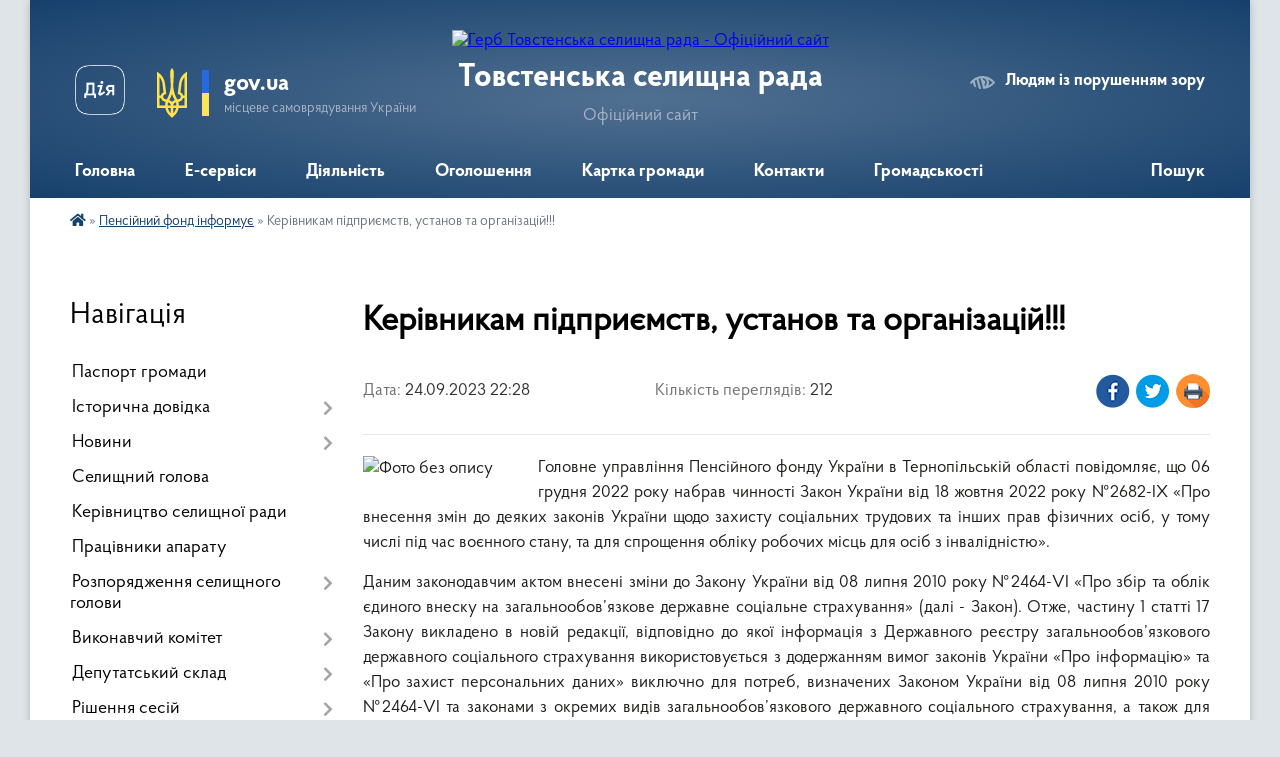

--- FILE ---
content_type: text/html; charset=UTF-8
request_url: https://tovstenska-gromada.gov.ua/news/1695584312/
body_size: 15612
content:
<!DOCTYPE html>
<html lang="uk">
<head>
	<!--[if IE]><meta http-equiv="X-UA-Compatible" content="IE=edge"><![endif]-->
	<meta charset="utf-8">
	<meta name="viewport" content="width=device-width, initial-scale=1">
	<!--[if IE]><script>
		document.createElement('header');
		document.createElement('nav');
		document.createElement('main');
		document.createElement('section');
		document.createElement('article');
		document.createElement('aside');
		document.createElement('footer');
		document.createElement('figure');
		document.createElement('figcaption');
	</script><![endif]-->
	<title>Керівникам підприємств, установ та організацій!!! | Товстенська селищна рада Офіційний сайт</title>
	<meta name="description" content="Головне управління Пенсійного фонду України в Тернопільській області повідомляє, що 06 грудня 2022 року набрав чинності Закон України від 18 жовтня 2022 року №2682-ІХ &amp;laquo;Про внесення змін до деяких законів України щодо захисту соціальни">
	<meta name="keywords" content="Керівникам, підприємств,, установ, та, організацій!!!, |, Товстенська, селищна, рада, Офіційний, сайт">

	
		<meta property="og:image" content="https://rada.info/upload/users_files/02045722/8a17639538ec059fa512be3954334927.png">
	<meta property="og:image:width" content="572">
	<meta property="og:image:height" content="300">
			<meta property="og:title" content="Керівникам підприємств, установ та організацій!!!">
			<meta property="og:description" content="Головне управління Пенсійного фонду України в Тернопільській області повідомляє, що 06 грудня 2022 року набрав чинності Закон України від 18 жовтня 2022 року №2682-ІХ &amp;laquo;Про внесення змін до деяких законів України щодо захисту соціальних трудових та інших прав фізичних осіб, у тому числі під час воєнного стану, та для спрощення обліку робочих місць для осіб з інвалідністю&amp;raquo;.">
			<meta property="og:type" content="article">
	<meta property="og:url" content="https://tovstenska-gromada.gov.ua/news/1695584312/">
		
		<link rel="apple-touch-icon" sizes="57x57" href="https://gromada.org.ua/apple-icon-57x57.png">
	<link rel="apple-touch-icon" sizes="60x60" href="https://gromada.org.ua/apple-icon-60x60.png">
	<link rel="apple-touch-icon" sizes="72x72" href="https://gromada.org.ua/apple-icon-72x72.png">
	<link rel="apple-touch-icon" sizes="76x76" href="https://gromada.org.ua/apple-icon-76x76.png">
	<link rel="apple-touch-icon" sizes="114x114" href="https://gromada.org.ua/apple-icon-114x114.png">
	<link rel="apple-touch-icon" sizes="120x120" href="https://gromada.org.ua/apple-icon-120x120.png">
	<link rel="apple-touch-icon" sizes="144x144" href="https://gromada.org.ua/apple-icon-144x144.png">
	<link rel="apple-touch-icon" sizes="152x152" href="https://gromada.org.ua/apple-icon-152x152.png">
	<link rel="apple-touch-icon" sizes="180x180" href="https://gromada.org.ua/apple-icon-180x180.png">
	<link rel="icon" type="image/png" sizes="192x192"  href="https://gromada.org.ua/android-icon-192x192.png">
	<link rel="icon" type="image/png" sizes="32x32" href="https://gromada.org.ua/favicon-32x32.png">
	<link rel="icon" type="image/png" sizes="96x96" href="https://gromada.org.ua/favicon-96x96.png">
	<link rel="icon" type="image/png" sizes="16x16" href="https://gromada.org.ua/favicon-16x16.png">
	<link rel="manifest" href="https://gromada.org.ua/manifest.json">
	<meta name="msapplication-TileColor" content="#ffffff">
	<meta name="msapplication-TileImage" content="https://gromada.org.ua/ms-icon-144x144.png">
	<meta name="theme-color" content="#ffffff">
	
	
		<meta name="robots" content="">
	
    <link rel="preload" href="https://cdnjs.cloudflare.com/ajax/libs/font-awesome/5.9.0/css/all.min.css" as="style">
	<link rel="stylesheet" href="https://cdnjs.cloudflare.com/ajax/libs/font-awesome/5.9.0/css/all.min.css" integrity="sha512-q3eWabyZPc1XTCmF+8/LuE1ozpg5xxn7iO89yfSOd5/oKvyqLngoNGsx8jq92Y8eXJ/IRxQbEC+FGSYxtk2oiw==" crossorigin="anonymous" referrerpolicy="no-referrer" />

    <link rel="preload" href="//gromada.org.ua/themes/km2/css/styles_vip.css?v=3.34" as="style">
	<link rel="stylesheet" href="//gromada.org.ua/themes/km2/css/styles_vip.css?v=3.34">
	<link rel="stylesheet" href="//gromada.org.ua/themes/km2/css/33465/theme_vip.css?v=1769428524">
	
		<!--[if lt IE 9]>
	<script src="https://oss.maxcdn.com/html5shiv/3.7.2/html5shiv.min.js"></script>
	<script src="https://oss.maxcdn.com/respond/1.4.2/respond.min.js"></script>
	<![endif]-->
	<!--[if gte IE 9]>
	<style type="text/css">
		.gradient { filter: none; }
	</style>
	<![endif]-->

</head>
<body class="">

	<a href="#top_menu" class="skip-link link" aria-label="Перейти до головного меню (Alt+1)" accesskey="1">Перейти до головного меню (Alt+1)</a>
	<a href="#left_menu" class="skip-link link" aria-label="Перейти до бічного меню (Alt+2)" accesskey="2">Перейти до бічного меню (Alt+2)</a>
    <a href="#main_content" class="skip-link link" aria-label="Перейти до головного вмісту (Alt+3)" accesskey="3">Перейти до текстового вмісту (Alt+3)</a>




	
	<div class="wrap">
		
		<header>
			<div class="header_wrap">
				<div class="logo">
					<a href="https://tovstenska-gromada.gov.ua/" id="logo" class="form_2">
						<img src="https://rada.info/upload/users_files/02045722/gerb/zAC_EAU1.png" alt="Герб Товстенська селищна рада - Офіційний сайт">
					</a>
				</div>
				<div class="title">
					<div class="slogan_1">Товстенська селищна рада</div>
					<div class="slogan_2">Офіційний сайт</div>
				</div>
				<div class="gov_ua_block">
					<a class="diia" href="https://diia.gov.ua/" target="_blank" rel="nofollow" title="Державні послуги онлайн"><img src="//gromada.org.ua/themes/km2/img/diia.png" alt="Логотип Diia"></a>
					<img src="//gromada.org.ua/themes/km2/img/gerb.svg" class="gerb" alt="Герб України">
					<span class="devider"></span>
					<div class="title">
						<b>gov.ua</b>
						<span>місцеве самоврядування України</span>
					</div>
				</div>
								<div class="alt_link">
					<a href="#" rel="nofollow" title="Режим високої контастності" onclick="return set_special('dd31db305df12aa88ed0234f550825fa31a932d5');">Людям із порушенням зору</a>
				</div>
								
				<section class="top_nav">
					<nav class="main_menu" id="top_menu">
						<ul>
														<li class="">
								<a href="https://tovstenska-gromada.gov.ua/main/"><span>Головна</span></a>
																							</li>
														<li class=" has-sub">
								<a href="https://tovstenska-gromada.gov.ua/eservisi-08-17-40-21-08-2023/"><span>E-сервіси</span></a>
																<button onclick="return show_next_level(this);" aria-label="Показати підменю"></button>
																								<ul>
																		<li>
										<a href="https://tovstenska-gromada.gov.ua/gromadskij-bjudzhet-08-21-05-21-08-2023/">Громадський бюджет</a>
																													</li>
																		<li>
										<a href="https://tovstenska-gromada.gov.ua/ekonsultaciya-12-03-05-04-10-2023/">Е-консультації</a>
																													</li>
																										</ul>
															</li>
														<li class=" has-sub">
								<a href="https://tovstenska-gromada.gov.ua/diyalnist-22-10-56-05-01-2022/"><span>Діяльність</span></a>
																<button onclick="return show_next_level(this);" aria-label="Показати підменю"></button>
																								<ul>
																		<li>
										<a href="https://tovstenska-gromada.gov.ua/ochischennya-vladi-22-12-59-05-01-2022/">Очищення влади</a>
																													</li>
																		<li>
										<a href="https://tovstenska-gromada.gov.ua/antikorupcijna-diyalnist-12-58-30-01-05-2023/">Антикорупційна діяльність</a>
																													</li>
																		<li>
										<a href="https://tovstenska-gromada.gov.ua/elektronnij-dokumentoobig-22-55-02-03-10-2024/">Електронний документообіг</a>
																													</li>
																		<li>
										<a href="https://tovstenska-gromada.gov.ua/socialnij-zahist-12-58-50-01-05-2023/">Соціальний захист</a>
																													</li>
																		<li>
										<a href="https://tovstenska-gromada.gov.ua/protidiya-torgivli-ljudmi-15-17-55-25-07-2023/">Протидія торгівлі людьми</a>
																													</li>
																		<li>
										<a href="https://tovstenska-gromada.gov.ua/osvita-17-45-39-07-06-2023/">Гуманітарна галузь</a>
																													</li>
																		<li>
										<a href="https://tovstenska-gromada.gov.ua/protidiya-domashnomu-nasilstvu-12-10-17-18-05-2023/">Протидія домашньому насильству</a>
																													</li>
																		<li>
										<a href="https://tovstenska-gromada.gov.ua/evrointegraciya-12-49-13-22-09-2023/">Євроінтеграція</a>
																													</li>
																		<li class="has-sub">
										<a href="https://tovstenska-gromada.gov.ua/ohorona-zdorovya-14-13-21-01-02-2024/">Охорона здоров'я</a>
																				<button onclick="return show_next_level(this);" aria-label="Показати підменю"></button>
																														<ul>
																						<li>
												<a href="https://tovstenska-gromada.gov.ua/dostupni-liki-14-33-49-01-02-2024/">«Доступні ліки»</a>
											</li>
																																</ul>
																			</li>
																		<li class="has-sub">
										<a href="https://tovstenska-gromada.gov.ua/selischni-programi-11-30-27-30-12-2024/">Селищні програми</a>
																				<button onclick="return show_next_level(this);" aria-label="Показати підменю"></button>
																														<ul>
																						<li>
												<a href="https://tovstenska-gromada.gov.ua/programa-informatizacii-na-2025-2027-roki-11-32-14-30-12-2024/">Програма інформатизації на 2025 - 2027 роки</a>
											</li>
																																</ul>
																			</li>
																										</ul>
															</li>
														<li class="">
								<a href="https://tovstenska-gromada.gov.ua/ogoloshennya-19-06-40-20-07-2018/"><span>Оголошення</span></a>
																							</li>
														<li class="">
								<a href="https://tovstenska-gromada.gov.ua/structure/"><span>Картка громади</span></a>
																							</li>
														<li class="">
								<a href="https://tovstenska-gromada.gov.ua/feedback/"><span>Контакти</span></a>
																							</li>
														<li class=" has-sub">
								<a href="https://tovstenska-gromada.gov.ua/more_news/"><span>Громадськості</span></a>
																<button onclick="return show_next_level(this);" aria-label="Показати підменю"></button>
																								<ul>
																		<li class="has-sub">
										<a href="https://tovstenska-gromada.gov.ua/zvernennya-gromadyan-12-16-45-01-05-2023/">Звернення громадян</a>
																				<button onclick="return show_next_level(this);" aria-label="Показати підменю"></button>
																														<ul>
																						<li>
												<a href="https://tovstenska-gromada.gov.ua/grafiki-prijomu-gromadyan-12-38-31-01-05-2023/">Графіки прийому громадян керівництвом селищної ради</a>
											</li>
																						<li>
												<a href="https://tovstenska-gromada.gov.ua/grafiki-prijomu-gromadyan-starostami-14-25-19-01-05-2023/">Графіки прийому громадян старостами</a>
											</li>
																						<li>
												<a href="https://tovstenska-gromada.gov.ua/ grafik-provedennya-viiznih-dniv-14-31-21-01-05-2023/">Графік проведення виїзних днів</a>
											</li>
																						<li>
												<a href="https://tovstenska-gromada.gov.ua/zvernennya-gromadyan-12-42-46-23-02-2024/">Звіт про роботу</a>
											</li>
																						<li>
												<a href="https://tovstenska-gromada.gov.ua/grafik-provedennya-telefonnih-garyachih-linij-14-20-43-27-02-2025/">Графік проведення телефонних "гарячих" ліній</a>
											</li>
																																</ul>
																			</li>
																		<li>
										<a href="https://tovstenska-gromada.gov.ua/dostup-do-publichnoi-informacii-12-20-35-01-05-2023/">Доступ до публічної інформації</a>
																													</li>
																		<li>
										<a href="https://tovstenska-gromada.gov.ua/informaciya-dlya-vpo-14-12-48-03-05-2023/">Інформація для ВПО</a>
																													</li>
																		<li>
										<a href="https://tovstenska-gromada.gov.ua/vijskovosluzhbovcyam-22-00-47-06-06-2023/">Військовослужбовцям</a>
																													</li>
																		<li>
										<a href="https://tovstenska-gromada.gov.ua/programa-vidnovidim-dopomoga-u-vidbudovi-poshkodzhenih-budivel-16-40-42-20-10-2023/">Програма «ВідновиДІМ»</a>
																													</li>
																										</ul>
															</li>
																				</ul>
					</nav>
					&nbsp;
					<button class="menu-button" id="open-button"><i class="fas fa-bars"></i> Меню сайту</button>
					<a href="https://tovstenska-gromada.gov.ua/search/" rel="nofollow" class="search_button">Пошук</a>
				</section>
				
			</div>
		</header>
				
		<section class="bread_crumbs">
		<div xmlns:v="http://rdf.data-vocabulary.org/#"><a href="https://tovstenska-gromada.gov.ua/" title="Головна сторінка"><i class="fas fa-home"></i></a> &raquo; <a href="https://tovstenska-gromada.gov.ua/pensijnij-fond-informue-11-59-14-05-04-2023/" aria-current="page">Пенсійний фонд інформує</a>  &raquo; <span>Керівникам підприємств, установ та організацій!!!</span></div>
	</section>
	
	<section class="center_block">
		<div class="row">
			<div class="grid-25 fr">
				<aside>
				
									
										<div class="sidebar_title">Навігація</div>
										
					<nav class="sidebar_menu" id="left_menu">
						<ul>
														<li class="">
								<a href="https://tovstenska-gromada.gov.ua/pasport-gromadi-11-44-45-20-08-2018/"><span>Паспорт громади</span></a>
																							</li>
														<li class=" has-sub">
								<a href="https://tovstenska-gromada.gov.ua/istorichna-dovidka-11-45-17-20-08-2018/"><span>Історична довідка</span></a>
																<button onclick="return show_next_level(this);" aria-label="Показати підменю"></button>
																								<ul>
																		<li class="">
										<a href="https://tovstenska-gromada.gov.ua/golovchinci-11-50-54-20-08-2018/"><span>Головчинці</span></a>
																													</li>
																		<li class="">
										<a href="https://tovstenska-gromada.gov.ua/korolivka-11-52-56-20-08-2018/"><span>Королівка</span></a>
																													</li>
																		<li class="">
										<a href="https://tovstenska-gromada.gov.ua/tovste-12-01-24-20-08-2018/"><span>Товсте</span></a>
																													</li>
																										</ul>
															</li>
														<li class=" has-sub">
								<a href="javascript:;"><span>Новини</span></a>
																<button onclick="return show_next_level(this);" aria-label="Показати підменю"></button>
																								<ul>
																		<li class="">
										<a href="https://tovstenska-gromada.gov.ua/video-novini-14-28-57-10-10-2024/"><span>ВІДЕОНОВИНИ</span></a>
																													</li>
																		<li class=" has-sub">
										<a href="https://tovstenska-gromada.gov.ua/inshi-novini-18-50-38-31-12-2024/"><span>Інші новини</span></a>
																				<button onclick="return show_next_level(this);" aria-label="Показати підменю"></button>
																														<ul>
																						<li><a href="https://tovstenska-gromada.gov.ua/ukraina-chekae-na-vstupnikiv-z-timchasovo-okupovanih-teritorij-10-57-59-15-07-2025/"><span>Україна чекає на вступників з тимчасово окупованих територій</span></a></li>
																																</ul>
																			</li>
																										</ul>
															</li>
														<li class="">
								<a href="https://tovstenska-gromada.gov.ua/golova-17-42-04-17-07-2018/"><span>Селищний голова</span></a>
																							</li>
														<li class="">
								<a href="https://tovstenska-gromada.gov.ua/rishennya-vikonavchogo-komitetu-2022-11-37-41-08-02-2022/"><span>Керівництво селищної ради</span></a>
																							</li>
														<li class="">
								<a href="https://tovstenska-gromada.gov.ua/pracivniki-aparatu-17-58-55-17-07-2018/"><span>Працівники апарату</span></a>
																							</li>
														<li class=" has-sub">
								<a href="https://tovstenska-gromada.gov.ua/docs/"><span>Розпорядження селищного голови</span></a>
																<button onclick="return show_next_level(this);" aria-label="Показати підменю"></button>
																								<ul>
																		<li class="">
										<a href="https://tovstenska-gromada.gov.ua/2023-14-58-49-31-08-2023/"><span>2023 рік</span></a>
																													</li>
																		<li class="">
										<a href="https://tovstenska-gromada.gov.ua/2024-rik-09-45-17-06-06-2024/"><span>2024 рік</span></a>
																													</li>
																		<li class="">
										<a href="https://tovstenska-gromada.gov.ua/2025-rik-11-56-21-01-01-2025/"><span>2025 рік</span></a>
																													</li>
																		<li class="">
										<a href="https://tovstenska-gromada.gov.ua/2026-rik-08-33-30-19-01-2026/"><span>2026 рік</span></a>
																													</li>
																										</ul>
															</li>
														<li class=" has-sub">
								<a href="https://tovstenska-gromada.gov.ua/vikonavchij-komitet-17-48-44-17-07-2018/"><span>Виконавчий комітет</span></a>
																<button onclick="return show_next_level(this);" aria-label="Показати підменю"></button>
																								<ul>
																		<li class=" has-sub">
										<a href="https://tovstenska-gromada.gov.ua/rishennya-vikonkomu-09-21-57-02-05-2023/"><span>Рішення виконкому</span></a>
																				<button onclick="return show_next_level(this);" aria-label="Показати підменю"></button>
																														<ul>
																						<li><a href="https://tovstenska-gromada.gov.ua/2022-09-23-18-02-05-2023/"><span>2022 рік</span></a></li>
																						<li><a href="https://tovstenska-gromada.gov.ua/2023-10-54-28-02-05-2023/"><span>2023 рік</span></a></li>
																						<li><a href="https://tovstenska-gromada.gov.ua/2024-14-55-29-05-06-2024/"><span>2024 рік</span></a></li>
																						<li><a href="https://tovstenska-gromada.gov.ua/2025-rik-14-34-10-02-06-2025/"><span>2025 рік</span></a></li>
																																</ul>
																			</li>
																										</ul>
															</li>
														<li class=" has-sub">
								<a href="https://tovstenska-gromada.gov.ua/deputatskij-sklad-10-36-04-18-07-2018/"><span>Депутатський склад</span></a>
																<button onclick="return show_next_level(this);" aria-label="Показати підменю"></button>
																								<ul>
																		<li class="">
										<a href="https://tovstenska-gromada.gov.ua/deputatskij-sklad-8-sklikannya-14-26-59-12-03-2021/"><span>Депутатський склад 8 скликання</span></a>
																													</li>
																		<li class="">
										<a href="https://tovstenska-gromada.gov.ua/deputatskij-sklad-7-sklikannya-14-29-14-12-03-2021/"><span>Депутатський склад 7 скликання</span></a>
																													</li>
																										</ul>
															</li>
														<li class=" has-sub">
								<a href="https://tovstenska-gromada.gov.ua/rishennya-sesij-8-sklikannya-09-58-27-22-03-2021/"><span>Рішення сесій</span></a>
																<button onclick="return show_next_level(this);" aria-label="Показати підменю"></button>
																								<ul>
																		<li class="">
										<a href="https://tovstenska-gromada.gov.ua/pereĭmenuvannya-10-56-21-18-06-2025/"><span>Про перейменування вулиць</span></a>
																													</li>
																		<li class="">
										<a href="https://tovstenska-gromada.gov.ua/rishennya-1-sesii-8-sklikannya-17122020r-09-45-07-21-09-2022/"><span>Рішення 1 сесії 8 скликання 17.12.2020р.</span></a>
																													</li>
																		<li class="">
										<a href="https://tovstenska-gromada.gov.ua/rishennya-sesij-7-sklikannya-09-08-00-02-05-2023/"><span>Рішення сесій 7 скликання</span></a>
																													</li>
																		<li class="">
										<a href="https://tovstenska-gromada.gov.ua/rishennya-11-sesii-8-sklikannya-23122021r-09-46-11-21-09-2022/"><span>Рішення 11 сесії 8 скликання 23.12.2021р.</span></a>
																													</li>
																		<li class="">
										<a href="https://tovstenska-gromada.gov.ua/rishennya-31-sesiï-8-sklikannya-10012024-11-00-40-30-09-2024/"><span>Рішення 31 сесії 8 скликання 10.01.2024</span></a>
																													</li>
																		<li class="">
										<a href="https://tovstenska-gromada.gov.ua/rishennya-32-sesiï-8-sklikannya-13032024-11-01-24-30-09-2024/"><span>Рішення 32 сесії 8 скликання 13.03.2024</span></a>
																													</li>
																		<li class="">
										<a href="https://tovstenska-gromada.gov.ua/rishennya-33-sesiï-8-sklikannya-03052024-11-01-57-30-09-2024/"><span>Рішення 33 сесії 8 скликання 03.05.2024</span></a>
																													</li>
																		<li class="">
										<a href="https://tovstenska-gromada.gov.ua/rishennya-34-sesiï-8-sklikannya-26062024-11-02-19-30-09-2024/"><span>Рішення 34 сесії 8 скликання 26.06.2024</span></a>
																													</li>
																		<li class="">
										<a href="https://tovstenska-gromada.gov.ua/rishennya-35-sesiï-8-sklikannya-19072024-11-02-37-30-09-2024/"><span>Рішення 35 сесії 8 скликання 19.07.2024</span></a>
																													</li>
																		<li class="">
										<a href="https://tovstenska-gromada.gov.ua/rishennya-36-sesiï-8-sklikannya-28082024-11-02-58-30-09-2024/"><span>Рішення 36 сесії 8 скликання 28.08.2024</span></a>
																													</li>
																		<li class=" has-sub">
										<a href="https://tovstenska-gromada.gov.ua/pravila-blagoustroju-11-03-49-30-09-2024/"><span>Правила благоустрою</span></a>
																				<button onclick="return show_next_level(this);" aria-label="Показати підменю"></button>
																														<ul>
																						<li><a href="https://tovstenska-gromada.gov.ua/rishennya-32-sesii-8-sklikannya-13032024r-11-04-10-30-09-2024/"><span>Рішення 32 сесії 8 скликання 13.03.2024р.</span></a></li>
																																</ul>
																			</li>
																		<li class="">
										<a href="https://tovstenska-gromada.gov.ua/rishennya-37-sesiï-8-sklikannya-10102024-15-41-57-05-11-2024/"><span>Рішення 37 сесії 8 скликання 10.10.2024</span></a>
																													</li>
																		<li class="">
										<a href="https://tovstenska-gromada.gov.ua/rishennya-38-sesiï-8-sklikannya-04112024-15-42-29-05-11-2024/"><span>Рішення 38 сесії 8 скликання 04.11.2024</span></a>
																													</li>
																		<li class="">
										<a href="https://tovstenska-gromada.gov.ua/rishennya-39-sesii-8-sklikannya-28112024-13-07-27-04-12-2024/"><span>Рішення 39 сесії 8 скликання 28.11.2024</span></a>
																													</li>
																		<li class="">
										<a href="https://tovstenska-gromada.gov.ua/rishennya-40-sesiï-8-sklikannya-23122024-13-08-39-31-12-2024/"><span>Рішення 40 сесії 8 скликання 23.12.2024</span></a>
																													</li>
																		<li class="">
										<a href="https://tovstenska-gromada.gov.ua/rishennya-41-sesiï-8-sklikannya-27012025-16-22-46-30-01-2025/"><span>Рішення 41 сесії 8 скликання 27.01.2025</span></a>
																													</li>
																		<li class="">
										<a href="https://tovstenska-gromada.gov.ua/rishennya-42-sesiï-8-sklikannya-26022025-12-47-09-28-02-2025/"><span>Рішення 42 сесії 8 скликання 26.02.2025</span></a>
																													</li>
																		<li class="">
										<a href="https://tovstenska-gromada.gov.ua/rishennya-43-sesiï-8-sklikannya-27032025-15-09-36-31-03-2025/"><span>Рішення 43 сесії 8 скликання 27.03.2025</span></a>
																													</li>
																		<li class="">
										<a href="https://tovstenska-gromada.gov.ua/rishennya-44-sesiï-8-sklikannya-10062025-11-18-38-16-06-2025/"><span>Рішення 44 сесії 8 скликання 10.06.2025</span></a>
																													</li>
																		<li class="">
										<a href="https://tovstenska-gromada.gov.ua/rishennya-45-sesiï-8-sklikannya-31072025-10-00-05-07-08-2025/"><span>Рішення 45 сесії 8 скликання 31.07.2025</span></a>
																													</li>
																		<li class="">
										<a href="https://tovstenska-gromada.gov.ua/rishennya-46-sesiï-8-sklikannya-20082025-22-44-36-25-08-2025/"><span>Рішення 46 сесії 8 скликання 20.08.2025</span></a>
																													</li>
																		<li class="">
										<a href="https://tovstenska-gromada.gov.ua/rishennya-47-sesii-8-sklikannya-29102025-12-47-30-03-11-2025/"><span>Рішення 47 сесії 8 скликання 29.10.2025</span></a>
																													</li>
																		<li class="">
										<a href="https://tovstenska-gromada.gov.ua/rishennya-48-sesii-8-sklikannya-27112025-15-57-49-01-12-2025/"><span>Рішення 48 сесії 8 скликання 27.11.2025</span></a>
																													</li>
																		<li class="">
										<a href="https://tovstenska-gromada.gov.ua/rishennya-49-sesiï-8-sklikannya-18122025-08-19-38-29-12-2025/"><span>Рішення 49 сесії 8 скликання 18.12.2025</span></a>
																													</li>
																										</ul>
															</li>
														<li class=" has-sub">
								<a href="https://tovstenska-gromada.gov.ua/starosti-09-31-59-22-04-2021/"><span>Старостинські округи</span></a>
																<button onclick="return show_next_level(this);" aria-label="Показати підменю"></button>
																								<ul>
																		<li class=" has-sub">
										<a href="https://tovstenska-gromada.gov.ua/starosti-09-32-44-22-04-2021/"><span>Старости</span></a>
																				<button onclick="return show_next_level(this);" aria-label="Показати підменю"></button>
																														<ul>
																						<li><a href="https://tovstenska-gromada.gov.ua/zviti-starostiv-12-36-16-12-03-2025/"><span>Звіти старостів</span></a></li>
																																</ul>
																			</li>
																										</ul>
															</li>
														<li class=" has-sub">
								<a href="https://tovstenska-gromada.gov.ua/cnap-10-52-34-18-10-2023/"><span>ЦНАП</span></a>
																<button onclick="return show_next_level(this);" aria-label="Показати підменю"></button>
																								<ul>
																		<li class=" has-sub">
										<a href="https://tovstenska-gromada.gov.ua/informaciya-pro-centr-nadannya-administrativnih-poslug-11-57-15-16-04-2024/"><span>Інформація про центр надання адміністративних послуг</span></a>
																				<button onclick="return show_next_level(this);" aria-label="Показати підменю"></button>
																														<ul>
																						<li><a href="https://tovstenska-gromada.gov.ua/adresa-ta-kontakti-centru-11-57-40-16-04-2024/"><span>Адреса та контакти Центру</span></a></li>
																						<li><a href="https://tovstenska-gromada.gov.ua/grafik-roboti-centru-11-57-56-16-04-2024/"><span>Графік роботи Центру</span></a></li>
																						<li><a href="https://tovstenska-gromada.gov.ua/foto-centru-11-58-08-16-04-2024/"><span>Фото Центру</span></a></li>
																						<li><a href="https://tovstenska-gromada.gov.ua/posadovi-osobi-centru-11-58-23-16-04-2024/"><span>Посадові особи Центру</span></a></li>
																																</ul>
																			</li>
																		<li class=" has-sub">
										<a href="https://tovstenska-gromada.gov.ua/normativna-baza-diyalnosti-cnap-11-58-48-16-04-2024/"><span>Нормативна база діяльності ЦНАП</span></a>
																				<button onclick="return show_next_level(this);" aria-label="Показати підменю"></button>
																														<ul>
																						<li><a href="https://tovstenska-gromada.gov.ua/zakoni-ukraini-11-58-55-16-04-2024/"><span>Закони України</span></a></li>
																						<li><a href="https://tovstenska-gromada.gov.ua/rozporyadzhennya-kmu-11-59-31-16-04-2024/"><span>Розпорядження КМУ</span></a></li>
																						<li><a href="https://tovstenska-gromada.gov.ua/rishennya-miscevih-rad-11-59-42-16-04-2024/"><span>Рішення місцевих рад</span></a></li>
																						<li><a href="https://tovstenska-gromada.gov.ua/postanovi-kmu-12-15-37-24-04-2024/"><span>Постанови КМУ</span></a></li>
																																</ul>
																			</li>
																		<li class=" has-sub">
										<a href="https://tovstenska-gromada.gov.ua/polozhennya-reglament-ta-perelik-poslug-centru-12-00-08-16-04-2024/"><span>Положення, регламент та перелік послуг Центру</span></a>
																				<button onclick="return show_next_level(this);" aria-label="Показати підменю"></button>
																														<ul>
																						<li><a href="https://tovstenska-gromada.gov.ua/polozhennya-pro-cnap-12-00-24-16-04-2024/"><span>Положення про ЦНАП</span></a></li>
																						<li><a href="https://tovstenska-gromada.gov.ua/reglament-cnap-12-01-45-16-04-2024/"><span>Регламент ЦНАП</span></a></li>
																						<li><a href="https://tovstenska-gromada.gov.ua/perelik-poslug-cnap-14-30-08-24-04-2024/"><span>Перелік послуг ЦНАП</span></a></li>
																																</ul>
																			</li>
																		<li class=" has-sub">
										<a href="https://tovstenska-gromada.gov.ua/poslugi-scho-nadajutsya-cherez-cnap-12-02-25-16-04-2024/"><span>Послуги, що надаються через ЦНАП</span></a>
																				<button onclick="return show_next_level(this);" aria-label="Показати підменю"></button>
																														<ul>
																						<li><a href="https://tovstenska-gromada.gov.ua/perelik-poslug-za-kategoriyami-12-02-36-16-04-2024/"><span>Перелік послуг за категоріями</span></a></li>
																						<li><a href="https://tovstenska-gromada.gov.ua/informacijni-ta-tehnologichni-kartki-12-02-54-16-04-2024/"><span>Інформаційні та технологічні картки</span></a></li>
																																</ul>
																			</li>
																										</ul>
															</li>
														<li class=" has-sub">
								<a href="https://tovstenska-gromada.gov.ua/bjudzhet-09-03-45-24-04-2019/"><span>Бюджет</span></a>
																<button onclick="return show_next_level(this);" aria-label="Показати підменю"></button>
																								<ul>
																		<li class=" has-sub">
										<a href="https://tovstenska-gromada.gov.ua/bjudzhet-2022-13-47-16-14-01-2022/"><span>Бюджет 2022</span></a>
																				<button onclick="return show_next_level(this);" aria-label="Показати підменю"></button>
																														<ul>
																						<li><a href="https://tovstenska-gromada.gov.ua/rishennya-vikonavchogo-komitetu-16-11-09-26-07-2022/"><span>рішення виконавчого комітету</span></a></li>
																																</ul>
																			</li>
																		<li class="">
										<a href="https://tovstenska-gromada.gov.ua/bjudzhet-2019-10-00-15-24-04-2019/"><span>Бюджет 2019</span></a>
																													</li>
																		<li class="">
										<a href="https://tovstenska-gromada.gov.ua/bjudzhet-2020-13-32-40-25-03-2020/"><span>Бюджет 2020</span></a>
																													</li>
																		<li class="">
										<a href="https://tovstenska-gromada.gov.ua/prognoz-bjudzhetu-gromadi-na-20222024-roki-11-02-07-03-09-2021/"><span>Прогноз бюджету громади на 2022-2024 роки</span></a>
																													</li>
																		<li class="">
										<a href="https://tovstenska-gromada.gov.ua/bjudzhetnij-proces-16-27-58-20-10-2021/"><span>Бюджетний процес</span></a>
																													</li>
																		<li class="">
										<a href="https://tovstenska-gromada.gov.ua/bjudzhetnij-reglament-09-53-30-02-05-2023/"><span>Бюджетний регламент</span></a>
																													</li>
																		<li class=" has-sub">
										<a href="https://tovstenska-gromada.gov.ua/vikonannya-bjudzhetu-10-39-35-02-05-2023/"><span>Виконання бюджету</span></a>
																				<button onclick="return show_next_level(this);" aria-label="Показати підменю"></button>
																														<ul>
																						<li><a href="https://tovstenska-gromada.gov.ua/2021-rik-10-40-42-02-05-2023/"><span>2021 рік</span></a></li>
																						<li><a href="https://tovstenska-gromada.gov.ua/2022-rik-10-42-08-02-05-2023/"><span>2022 рік</span></a></li>
																																</ul>
																			</li>
																		<li class=" has-sub">
										<a href="https://tovstenska-gromada.gov.ua/rishennya-po-bjudzhetu-10-43-02-02-05-2023/"><span>Рішення по бюджету</span></a>
																				<button onclick="return show_next_level(this);" aria-label="Показати підменю"></button>
																														<ul>
																						<li><a href="https://tovstenska-gromada.gov.ua/2021-rik-10-43-27-02-05-2023/"><span>2021 рік</span></a></li>
																						<li><a href="https://tovstenska-gromada.gov.ua/2022-rik-10-43-43-02-05-2023/"><span>2022 рік</span></a></li>
																						<li><a href="https://tovstenska-gromada.gov.ua/2024-rik-15-32-59-28-12-2023/"><span>2024 рік</span></a></li>
																																</ul>
																			</li>
																										</ul>
															</li>
														<li class=" has-sub">
								<a href="https://tovstenska-gromada.gov.ua/miscevi-podatki-ta-zbori-16-29-23-19-11-2020/"><span>Місцеві податки та збори</span></a>
																<button onclick="return show_next_level(this);" aria-label="Показати підменю"></button>
																								<ul>
																		<li class="">
										<a href="https://tovstenska-gromada.gov.ua/2020-16-29-43-19-11-2020/"><span>2020</span></a>
																													</li>
																		<li class="">
										<a href="https://tovstenska-gromada.gov.ua/2021-16-30-00-19-11-2020/"><span>2021</span></a>
																													</li>
																										</ul>
															</li>
														<li class=" has-sub">
								<a href="https://tovstenska-gromada.gov.ua/zahisni-sporudi-13-11-47-07-02-2022/"><span>Цивільний захист</span></a>
																<button onclick="return show_next_level(this);" aria-label="Показати підменю"></button>
																								<ul>
																		<li class="">
										<a href="https://tovstenska-gromada.gov.ua/zahisni-sporudi-10-33-14-07-04-2023/"><span>ЗАХИСНІ СПОРУДИ</span></a>
																													</li>
																		<li class=" has-sub">
										<a href="https://tovstenska-gromada.gov.ua/navchannya-naselennya-diyam-u-nadzvichajnih-situaciyah-09-49-10-19-12-2023/"><span>НАВЧАННЯ НАСЕЛЕННЯ ДІЯМ У НАДЗВИЧАЙНИХ СИТУАЦІЯХ</span></a>
																				<button onclick="return show_next_level(this);" aria-label="Показати підменю"></button>
																														<ul>
																						<li><a href="https://tovstenska-gromada.gov.ua/konsultacijni-punkti-pitan-cz-misce-ih-roztashuvannya-11-34-50-19-12-2023/"><span>Консультаційні пункти питань ЦЗ, місце їх розташування</span></a></li>
																						<li><a href="https://tovstenska-gromada.gov.ua/pamyatki-bukleti-rekomendacii-11-36-01-19-12-2023/"><span>Пам'ятки, буклети, рекомендації</span></a></li>
																																</ul>
																			</li>
																		<li class=" has-sub">
										<a href="https://tovstenska-gromada.gov.ua/opovischennya-ta-informuvannya-naselennya-09-51-29-19-12-2023/"><span>ОПОВІЩЕННЯ ТА ІНФОРМУВАННЯ НАСЕЛЕННЯ</span></a>
																				<button onclick="return show_next_level(this);" aria-label="Показати підменю"></button>
																														<ul>
																						<li><a href="https://tovstenska-gromada.gov.ua/organizaciya-opovischennya-naselennya-11-36-37-19-12-2023/"><span>Організація оповіщення населення</span></a></li>
																						<li><a href="https://tovstenska-gromada.gov.ua/signali-opovischennya-11-37-12-19-12-2023/"><span>Сигнали оповіщення</span></a></li>
																																</ul>
																			</li>
																		<li class=" has-sub">
										<a href="https://tovstenska-gromada.gov.ua/evakuaciya-09-52-35-19-12-2023/"><span>ЕВАКУАЦІЯ</span></a>
																				<button onclick="return show_next_level(this);" aria-label="Показати підменю"></button>
																														<ul>
																						<li><a href="https://tovstenska-gromada.gov.ua/trivozhna-valiza-ta-aptechka-11-18-18-10-10-2024/"><span>ТРИВОЖНА ВАЛІЗА ТА АПТЕЧКА</span></a></li>
																						<li><a href="https://tovstenska-gromada.gov.ua/informaciya-pro-evakuaciju-naselennya-11-40-59-19-12-2023/"><span>Інформація про евакуацію населення</span></a></li>
																																</ul>
																			</li>
																		<li class=" has-sub">
										<a href="https://tovstenska-gromada.gov.ua/potencijnonebezpechni-obekti-gromadi-09-53-09-19-12-2023/"><span>ПОТЕНЦІЙНО-НЕБЕЗПЕЧНІ ОБ'ЄКТИ ГРОМАДИ</span></a>
																				<button onclick="return show_next_level(this);" aria-label="Показати підменю"></button>
																														<ul>
																						<li><a href="https://tovstenska-gromada.gov.ua/prirodnotehnogenna-harakteristika-teritorii-gromadi-11-38-04-19-12-2023/"><span>Природно-техногенна характеристика території громади</span></a></li>
																						<li><a href="https://tovstenska-gromada.gov.ua/perelik-potencijnonebezpechnih-ob’ektiv-11-38-50-19-12-2023/"><span>Перелік потенційно-небезпечних об’єктів</span></a></li>
																																</ul>
																			</li>
																		<li class="">
										<a href="https://tovstenska-gromada.gov.ua/oficer-ryatuvalnik-gromadi-17-47-50-30-10-2025/"><span>ОФІЦЕР РЯТУВАЛЬНИК ГРОМАДИ</span></a>
																													</li>
																		<li class=" has-sub">
										<a href="https://tovstenska-gromada.gov.ua/ryatuvalniki-gromadi-09-54-13-19-12-2023/"><span>РЯТУВАЛЬНИКИ ГРОМАДИ</span></a>
																				<button onclick="return show_next_level(this);" aria-label="Показати підменю"></button>
																														<ul>
																						<li><a href="https://tovstenska-gromada.gov.ua/tovstenska-misceva-pozhezhna-komanda-11-39-47-19-12-2023/"><span>Товстенська місцева пожежна команда</span></a></li>
																						<li><a href="https://tovstenska-gromada.gov.ua/dobrovolci-11-40-27-19-12-2023/"><span>Добровольці</span></a></li>
																																</ul>
																			</li>
																		<li class="">
										<a href="https://tovstenska-gromada.gov.ua/bzhd-v-osviti-09-54-45-19-12-2023/"><span>БЖД В ОСВІТІ</span></a>
																													</li>
																		<li class=" has-sub">
										<a href="https://tovstenska-gromada.gov.ua/misceva-komisiya-z-pteb-ta-ns-09-55-36-19-12-2023/"><span>МІСЦЕВА КОМІСІЯ З ПТЕБ ТА НС</span></a>
																				<button onclick="return show_next_level(this);" aria-label="Показати підменю"></button>
																														<ul>
																						<li><a href="https://tovstenska-gromada.gov.ua/polozhennya-11-29-31-19-12-2023/"><span>Положення</span></a></li>
																						<li><a href="https://tovstenska-gromada.gov.ua/protokoli-zasidan-11-30-13-19-12-2023/"><span>Протоколи засідань</span></a></li>
																																</ul>
																			</li>
																		<li class="">
										<a href="https://tovstenska-gromada.gov.ua/punkt-nezlamnosti-11-28-56-19-12-2023/"><span>ПУНКТ НЕЗЛАМНОСТІ</span></a>
																													</li>
																										</ul>
															</li>
														<li class="">
								<a href="https://tovstenska-gromada.gov.ua/strategiya-rozvitku-16-16-09-01-12-2025/"><span>Стратегія розвитку</span></a>
																							</li>
														<li class="">
								<a href="https://tovstenska-gromada.gov.ua/sankcijna-politika-14-14-23-14-07-2025/"><span>Санкційна політика</span></a>
																							</li>
														<li class="">
								<a href="https://tovstenska-gromada.gov.ua/sluzhba-u-spravah-ditej-15-14-28-28-07-2025/"><span>Служба у справах дітей</span></a>
																							</li>
														<li class="">
								<a href="https://tovstenska-gromada.gov.ua/programa-informatizacii-10-25-41-24-03-2025/"><span>Програма Інформатизації</span></a>
																							</li>
														<li class="">
								<a href="https://tovstenska-gromada.gov.ua/informaciya-dlya-vnutrishno-peremischenih-osib-10-37-07-05-03-2025/"><span>Інформація для внутрішньо переміщених осіб</span></a>
																							</li>
														<li class="">
								<a href="https://tovstenska-gromada.gov.ua/tovstenska-misceva-pozhezhna-komanda-10-39-05-18-07-2018/"><span>Місцева пожежна охорона на території Товстенської селищної ради</span></a>
																							</li>
														<li class=" has-sub">
								<a href="https://tovstenska-gromada.gov.ua/prozora-gromada-12-12-22-06-07-2021/"><span>Прозора громада</span></a>
																<button onclick="return show_next_level(this);" aria-label="Показати підменю"></button>
																								<ul>
																		<li class=" has-sub">
										<a href="https://tovstenska-gromada.gov.ua/dokumenti-selischnoi-radi-12-12-42-06-07-2021/"><span>Документи селищної ради</span></a>
																				<button onclick="return show_next_level(this);" aria-label="Показати підменю"></button>
																														<ul>
																						<li><a href="https://tovstenska-gromada.gov.ua/regulyatorna-politika-12-13-00-06-07-2021/"><span>Регуляторна політика</span></a></li>
																																</ul>
																			</li>
																		<li class="">
										<a href="https://tovstenska-gromada.gov.ua/plan-socialnoekonomichnogo-rozvitku-12-35-30-06-07-2021/"><span>План соціально-економічного розвитку</span></a>
																													</li>
																										</ul>
															</li>
														<li class=" has-sub">
								<a href="https://tovstenska-gromada.gov.ua/kolektivni-dogovora-13-55-15-11-07-2022/"><span>Колективні договори</span></a>
																<button onclick="return show_next_level(this);" aria-label="Показати підменю"></button>
																								<ul>
																		<li class="">
										<a href="https://tovstenska-gromada.gov.ua/soialnij-zahist-ta-zajnyatist-naselennya-13-57-41-11-07-2022/"><span>Соіальний захист та зайнятість населення</span></a>
																													</li>
																										</ul>
															</li>
														<li class=" has-sub">
								<a href="https://tovstenska-gromada.gov.ua/novini-derzhavnoi-podatkovoi-sluzhbi-11-58-16-05-04-2023/"><span>Новини Державної податкової служби</span></a>
																<button onclick="return show_next_level(this);" aria-label="Показати підменю"></button>
																								<ul>
																		<li class="">
										<a href="https://tovstenska-gromada.gov.ua/zapitannya-vidpovidi-20-37-44-11-10-2023/"><span>Запитання - Відповіді</span></a>
																													</li>
																										</ul>
															</li>
														<li class="active">
								<a href="https://tovstenska-gromada.gov.ua/pensijnij-fond-informue-11-59-14-05-04-2023/"><span>Пенсійний фонд інформує</span></a>
																							</li>
														<li class="">
								<a href="https://tovstenska-gromada.gov.ua/informaciya-centru-zajnyatosti-12-00-17-05-04-2023/"><span>Новини Центру зайнятості</span></a>
																							</li>
														<li class="">
								<a href="https://tovstenska-gromada.gov.ua/centr-probacii-informue-15-27-29-05-06-2023/"><span>Центр пробації інформує</span></a>
																							</li>
														<li class="">
								<a href="https://tovstenska-gromada.gov.ua/publichna-informaciya-11-55-55-15-03-2024/"><span>Публічна інформація</span></a>
																							</li>
														<li class="">
								<a href="https://tovstenska-gromada.gov.ua/bezoplatna-pravnicha-dopomoga-09-19-42-01-04-2024/"><span>Безоплатна правнича допомога</span></a>
																							</li>
													</ul>
						
												
					</nav>

											<div class="sidebar_title">Публічні закупівлі</div>	
<div class="petition_block">

	
		<p><a href="https://tovstenska-gromada.gov.ua/openbudget/" title="Відкритий бюджет"><img src="//gromada.org.ua/themes/km2/img/openbudget_logo.png?v=2025" alt="OpenBudget"></a></p>
	
	
</div>									
											<div class="sidebar_title">Особистий кабінет користувача</div>

<div class="petition_block">

		<div class="alert alert-warning">
		Ви не авторизовані. Для того, щоб мати змогу створювати або підтримувати петиції<br>
		<a href="#auth_petition" class="open-popup add_petition btn btn-yellow btn-small btn-block" style="margin-top: 10px;"><i class="fa fa-user"></i> авторизуйтесь</a>
	</div>
		
			<h2 style="margin: 30px 0;">Система петицій</h2>
		
					<div class="none_petition">Немає петицій, за які можна голосувати</div>
						
		
	
</div>
					
					
					
											<div class="sidebar_title">Звернення до посадовця</div>

<div class="appeals_block">

	
		
		<div class="row sidebar_persons">
						<div class="grid-30">
				<div class="one_sidebar_person">
					<div class="img"><a href="https://tovstenska-gromada.gov.ua/persons/849/"><img src="https://rada.info/upload/users_files/nodeputat.jpg" alt="Проданик Іван Васильович"></a></div>
					<div class="title"><a href="https://tovstenska-gromada.gov.ua/persons/849/">Проданик Іван Васильович</a></div>
				</div>
			</div>
						<div class="grid-30">
				<div class="one_sidebar_person">
					<div class="img"><a href="https://tovstenska-gromada.gov.ua/persons/850/"><img src="https://rada.info/upload/users_files/nodeputat.jpg" alt="Бесащук Микола Михайлович"></a></div>
					<div class="title"><a href="https://tovstenska-gromada.gov.ua/persons/850/">Бесащук Микола Михайлович</a></div>
				</div>
			</div>
						<div class="grid-30">
				<div class="one_sidebar_person">
					<div class="img"><a href="https://tovstenska-gromada.gov.ua/persons/851/"><img src="https://rada.info/upload/users_files/nodeputat.jpg" alt="Скобальський Руслан Ярославович"></a></div>
					<div class="title"><a href="https://tovstenska-gromada.gov.ua/persons/851/">Скобальський Руслан Ярославович</a></div>
				</div>
			</div>
						<div class="grid-30">
				<div class="one_sidebar_person">
					<div class="img"><a href="https://tovstenska-gromada.gov.ua/persons/852/"><img src="https://rada.info/upload/users_files/nodeputat.jpg" alt="Копчук Ольга Мирославівна"></a></div>
					<div class="title"><a href="https://tovstenska-gromada.gov.ua/persons/852/">Копчук Ольга Мирославівна</a></div>
				</div>
			</div>
						<div class="grid-30">
				<div class="one_sidebar_person">
					<div class="img"><a href="https://tovstenska-gromada.gov.ua/persons/854/"><img src="https://rada.info/upload/users_files/nodeputat.jpg" alt="Романюк Василь Васильович"></a></div>
					<div class="title"><a href="https://tovstenska-gromada.gov.ua/persons/854/">Романюк Василь Васильович</a></div>
				</div>
			</div>
						<div class="grid-30">
				<div class="one_sidebar_person">
					<div class="img"><a href="https://tovstenska-gromada.gov.ua/persons/855/"><img src="https://rada.info/upload/users_files/nodeputat.jpg" alt="Саковська Ольга Іванівна"></a></div>
					<div class="title"><a href="https://tovstenska-gromada.gov.ua/persons/855/">Саковська Ольга Іванівна</a></div>
				</div>
			</div>
						<div class="clearfix"></div>
		</div>

						
				<p class="center appeal_cabinet"><a href="#auth_person" class="alert-link open-popup"><i class="fas fa-unlock-alt"></i> Кабінет посадової особи</a></p>
			
	
</div>					
										<div id="banner_block">

						<p><a rel="nofollow" href="mailto:tovsteselrada@ukr.net?subject=Е-консультація"><img alt="Фото без опису" src="https://rada.info/upload/users_files/02045722/d412ae73268ccad70e5cd4390811a650.png" style="width: 355px; height: 142px;" /></a></p>

<hr />
<p><a rel="nofollow" href="http://auc.org.ua"><img alt="Фото без опису" src="https://rada.info/upload/users_files/02045722/7ea249fa6f2b4b8a1edef126b44ebe5e.png" style="width: 60px; height: 67px; float: left;" /></a></p>

<div style="padding-top: 23px;padding-left: 70px;"><span style="font-size:12px;"><a rel="nofollow" href="http://auc.org.ua" style="padding-top: 21px;">АСОЦІАЦІЯ МІСТ УКРАЇНИ</a></span></div>

<p>&nbsp;</p>

<p><a rel="nofollow" href="https://atu.net.ua/"><img alt="Фото без опису" src="https://rada.info/upload/users_files/02045722/b3d58816f5ab4c8a2a86ada4655b64f3.jpg" style="width: 60px; height: 60px; float: left;" /></a></p>

<div style="padding-top: 23px;padding-left: 70px;"><span style="font-size:12px;"><a rel="nofollow" href="https://atu.net.ua/" style="padding-top: 21px;">АСОЦІАЦІЯ МАЛИХ МІСТ УКРАЇНИ</a></span></div>

<p>&nbsp;</p>

<p style="text-align:center;"><a rel="nofollow" href="https://legalaid.gov.ua/" target="_blank"><img alt="Фото без опису" src="https://rada.info/upload/users_files/02045722/505681c958a0b6de05a57a724b2482b3.jpg" style="width: 180px;" /></a></p>

<hr />
<p style="text-align:center;"><a rel="nofollow" href="https://tovstenska-gromada.gov.ua/centr-probacii-informue-15-27-29-05-06-2023/" target="_blank"><img alt="Фото без опису" src="https://rada.info/upload/users_files/02045722/d20b9a7f4957e0d9667336b788a62f8e.jpg" style="height: 98px; width: 160px;" /></a></p>

<hr />
<p style="text-align:center;"><a rel="nofollow" href="https://osvita.diia.gov.ua/" target="_blank"><img alt="Фото без опису" src="https://rada.info/upload/users_files/02045722/b85f279bb80845dd46bc69b579e53894.png" style="width: 166px; height: 53px;" /></a></p>

<hr />
<p style="text-align:center;"><a aria-hidden="false" rel="nofollow" href="https://sites.google.com/view/programa-vidnovidim-
ukr" jsname="jIujaf" tabindex="0"><img alt="Фото без опису" aria-label="Site home" jsname="SwcDWb" role="img" src="https://eefund.org.ua/wp-content/uploads/2023/07/1asset-11-1.svg" />ВідновиДІМ</a></p>

<hr />
<p><a rel="nofollow" href="http://auc.org.ua"><img alt="Фото без опису" src="https://play-lh.googleusercontent.com/taF9Y-Y_8jRtbF9DblMTSXPvqC8V2QTKJr1ya58csQcz2rTjH9vB0xq3vIVVcIXwa3k=w240-h480-rw" style="width: 60px; height: 67px; float: left;" /></a></p>

<div style="padding-top: 23px;padding-left: 70px;"><span style="font-size:12px;"><a rel="nofollow" href="https://dcz.gov.ua/" style="padding-top: 21px;">Державна служба зайнятості</a></span></div>
						<div class="clearfix"></div>

						
						<div class="clearfix"></div>

					</div>
				
				</aside>
			</div>
			<div class="grid-75">

				<main id="main_content">

																		<h1>Керівникам підприємств, установ та організацій!!!</h1>


<div class="row ">
	<div class="grid-30 one_news_date">
		Дата: <span>24.09.2023 22:28</span>
	</div>
	<div class="grid-30 one_news_count">
		Кількість переглядів: <span>212</span>
	</div>
		<div class="grid-30 one_news_socials">
		<button class="social_share" data-type="fb"><img src="//gromada.org.ua/themes/km2/img/share/fb.png" alt="Іконка Фейсбук"></button>
		<button class="social_share" data-type="tw"><img src="//gromada.org.ua/themes/km2/img/share/tw.png" alt="Іконка Твітер"></button>
		<button class="print_btn" onclick="window.print();"><img src="//gromada.org.ua/themes/km2/img/share/print.png" alt="Іконка принтера"></button>
	</div>
		<div class="clearfix"></div>
</div>

<hr>

<p style="text-align: justify;"><img alt="Фото без опису"  alt="" src="https://rada.info/upload/users_files/02045722/8a17639538ec059fa512be3954334927.png" style="margin-top: 1px; margin-bottom: 1px; float: left; width: 160px; height: 84px;" />Головне управління Пенсійного фонду України в Тернопільській області повідомляє, що 06 грудня 2022 року набрав чинності Закон України від 18 жовтня 2022 року №2682-ІХ &laquo;Про внесення змін до деяких законів України щодо захисту соціальних трудових та інших прав фізичних осіб, у тому числі під час воєнного стану, та для спрощення обліку робочих місць для осіб з інвалідністю&raquo;.</p>

<p style="text-align: justify;">Даним законодавчим актом внесені зміни до Закону України від 08 липня 2010 року №2464-VI &laquo;Про збір та облік єдиного внеску на загальнообов&rsquo;язкове державне соціальне страхування&raquo; (далі - Закон). Отже, частину 1 статті 17 Закону викладено в новій редакції, відповідно до якої інформація з Державного реєстру загальнообов&rsquo;язкового державного соціального страхування використовується з додержанням вимог законів України &laquo;Про інформацію&raquo; та &laquo;Про захист персональних даних&raquo; виключно для потреб, визначених Законом України від 08 липня 2010 року №2464-VI та законами з окремих видів загальнообов&rsquo;язкового державного соціального страхування, а також для моніторингу дотримання законодавства про соціальний діалог, про професійні спілки, права та гарантії їх діяльності.</p>

<p style="text-align: justify;">Таким чином, відповідно до частини другої статті 20 Закону (зі змінами) з метою обліку в електронній формі відомостей про трудову діяльність працівника страхувальник подає відомості про працівника щодо переведення на іншу роботу (посаду), звільнення, поновлення на роботі, призупинення/поновлення дії трудового договору, а також про присвоєння, зміну або позбавлення рангу, розряду, класу, звання, категорії, складення присяги, належності або неналежності осіб, які працюють, у тому числі підприємців, або забезпечують себе роботою самостійно, до професійних спілок та/або до осіб, які підлягають обов&rsquo;язковим медичним оглядам. З цією метою Пенсійним фондом України розширено функціонал ВЕБпорталу електронних послуг, де користувачу &ndash; страхувальнику, що зареєструвався за допомогою електронного цифрового підпису, надається можливість: - сформувати звернення на подачу відомостей про участь застрахованих осіб в профспілкових організаціях; - сформувати звернення на подачу відомостей про медичний огляд працівників.</p>

<p style="text-align: justify;">Враховуючи вищевикладене, просимо у стислі терміни забезпечити виконання Вами норми закону щодо подання даної інформації засобами ВЕБпорталу. Інструктивні матеріали щодо використання відповідних функціональних можливостей порталу електронних послуг можна завантажити за посиланням: https://drive.google.com/file/d/1jA-70cpHUkQSTmzfAHCiqRdD3xN7Xki4/view?usp=sharing Головне управління Пенсійного фонду України в Тернопільській області</p>
<div class="clearfix"></div>

<hr>



<p><a href="https://tovstenska-gromada.gov.ua/pensijnij-fond-informue-11-59-14-05-04-2023/" class="btn btn-grey">&laquo; повернутися</a></p>											
				</main>
				
			</div>
			<div class="clearfix"></div>
		</div>
	</section>
	
	
	<footer>
		
		<div class="row">
			<div class="grid-40 socials">
				<p>
					<a href="https://gromada.org.ua/rss/33465/" rel="nofollow" target="_blank" title="RSS-стрічка новин"><i class="fas fa-rss"></i></a>
										<a href="https://tovstenska-gromada.gov.ua/feedback/#chat_bot" title="Наша громада в смартфоні"><i class="fas fa-robot"></i></a>
																				<a href="Товстенська селищна рада (https://www.facebook.com/tovsteselrada/)" rel="nofollow" target="_blank" title="Сторінка у Фейсбук"><i class="fab fa-facebook-f"></i></a>															<a href="https://tovstenska-gromada.gov.ua/sitemap/" title="Мапа сайту"><i class="fas fa-sitemap"></i></a>
				</p>
				<p class="copyright">Товстенська селищна рада - 2018-2026 &copy; Весь контент доступний за ліцензією <a href="https://creativecommons.org/licenses/by/4.0/deed.uk" target="_blank" rel="nofollow">Creative Commons Attribution 4.0 International License</a>, якщо не зазначено інше.</p>
			</div>
			<div class="grid-20 developers">
				<a href="https://vlada.ua/" rel="nofollow" target="_blank" title="Перейти на сайт платформи VladaUA"><img src="//gromada.org.ua/themes/km2/img/vlada_online.svg?v=ua" class="svg" alt="Логотип платформи VladaUA"></a><br>
				<span>офіційні сайти &laquo;під ключ&raquo;</span><br>
				для органів державної влади
			</div>
			<div class="grid-40 admin_auth_block">
								<p class="first"><a href="#" rel="nofollow" class="alt_link" onclick="return set_special('dd31db305df12aa88ed0234f550825fa31a932d5');">Людям із порушенням зору</a></p>
				<p><a href="#auth_block" class="open-popup" title="Вхід в адмін-панель сайту"><i class="fa fa-lock"></i></a></p>
				<p class="sec"><a href="#auth_block" class="open-popup">Вхід для адміністратора</a></p>
				<div id="google_translate_element" style="text-align: left;width: 202px;float: right;margin-top: 13px;"></div>
							</div>
			<div class="clearfix"></div>
		</div>

	</footer>

	</div>

		
	



<a href="#" id="Go_Top"><i class="fas fa-angle-up"></i></a>
<a href="#" id="Go_Top2"><i class="fas fa-angle-up"></i></a>

<script type="text/javascript" src="//gromada.org.ua/themes/km2/js/jquery-3.6.0.min.js"></script>
<script type="text/javascript" src="//gromada.org.ua/themes/km2/js/jquery-migrate-3.3.2.min.js"></script>
<script type="text/javascript" src="//gromada.org.ua/themes/km2/js/flickity.pkgd.min.js"></script>
<script type="text/javascript" src="//gromada.org.ua/themes/km2/js/flickity-imagesloaded.js"></script>
<script type="text/javascript">
	$(document).ready(function(){
		$(".main-carousel .carousel-cell.not_first").css("display", "block");
	});
</script>
<script type="text/javascript" src="//gromada.org.ua/themes/km2/js/icheck.min.js"></script>
<script type="text/javascript" src="//gromada.org.ua/themes/km2/js/superfish.min.js?v=2"></script>



<script type="text/javascript" src="//gromada.org.ua/themes/km2/js/functions_unpack.js?v=5.17"></script>
<script type="text/javascript" src="//gromada.org.ua/themes/km2/js/hoverIntent.js"></script>
<script type="text/javascript" src="//gromada.org.ua/themes/km2/js/jquery.magnific-popup.min.js?v=1.1"></script>
<script type="text/javascript" src="//gromada.org.ua/themes/km2/js/jquery.mask.min.js"></script>


	


<script type="text/javascript" src="//translate.google.com/translate_a/element.js?cb=googleTranslateElementInit"></script>
<script type="text/javascript">
	function googleTranslateElementInit() {
		new google.translate.TranslateElement({
			pageLanguage: 'uk',
			includedLanguages: 'de,en,es,fr,pl,hu,bg,ro,da,lt',
			layout: google.translate.TranslateElement.InlineLayout.SIMPLE,
			gaTrack: true,
			gaId: 'UA-71656986-1'
		}, 'google_translate_element');
	}
</script>

<script>
  (function(i,s,o,g,r,a,m){i["GoogleAnalyticsObject"]=r;i[r]=i[r]||function(){
  (i[r].q=i[r].q||[]).push(arguments)},i[r].l=1*new Date();a=s.createElement(o),
  m=s.getElementsByTagName(o)[0];a.async=1;a.src=g;m.parentNode.insertBefore(a,m)
  })(window,document,"script","//www.google-analytics.com/analytics.js","ga");

  ga("create", "UA-71656986-1", "auto");
  ga("send", "pageview");

</script>

<script async
src="https://www.googletagmanager.com/gtag/js?id=UA-71656986-2"></script>
<script>
   window.dataLayer = window.dataLayer || [];
   function gtag(){dataLayer.push(arguments);}
   gtag("js", new Date());

   gtag("config", "UA-71656986-2");
</script>



<div style="display: none;">
								<div id="get_gromada_ban" class="dialog-popup s">

	<div class="logo"><img src="//gromada.org.ua/themes/km2/img/logo.svg" class="svg"></div>
    <h4>Код для вставки на сайт</h4>
	
    <div class="form-group">
        <img src="//gromada.org.ua/gromada_orgua_88x31.png">
    </div>
    <div class="form-group">
        <textarea id="informer_area" class="form-control"><a href="https://gromada.org.ua/" target="_blank"><img src="https://gromada.org.ua/gromada_orgua_88x31.png" alt="Gromada.org.ua - веб сайти діючих громад України" /></a></textarea>
    </div>
	
</div>			<div id="auth_block" class="dialog-popup s" role="dialog" aria-modal="true" aria-labelledby="auth_block_label">

	<div class="logo"><img src="//gromada.org.ua/themes/km2/img/logo.svg" class="svg"></div>
    <h4 id="auth_block_label">Вхід для адміністратора</h4>
    <form action="//gromada.org.ua/n/actions/" method="post">

		
        
        <div class="form-group">
            <label class="control-label" for="login">Логін: <span>*</span></label>
            <input type="text" class="form-control" name="login" id="login" value="" autocomplete="username" required>
        </div>
        <div class="form-group">
            <label class="control-label" for="password">Пароль: <span>*</span></label>
            <input type="password" class="form-control" name="password" id="password" value="" autocomplete="current-password" required>
        </div>
        <div class="form-group center">
            <input type="hidden" name="object_id" value="33465">
			<input type="hidden" name="back_url" value="https://tovstenska-gromada.gov.ua/news/1695584312/">
            <button type="submit" class="btn btn-yellow" name="pAction" value="login_as_admin_temp">Авторизуватись</button>
        </div>
		

    </form>

</div>


			
						
									<div id="add_appeal" class="dialog-popup m">

	<div class="logo"><img src="//gromada.org.ua/themes/km2/img/logo.svg" class="svg"></div>
    <h4>Форма подання електронного звернення</h4>

	
    	

    <form action="//gromada.org.ua/n/actions/" method="post" enctype="multipart/form-data">

        <div class="alert alert-info">
            <div class="row">
                <div class="grid-30">
                    <img src="" id="add_appeal_photo">
                </div>
                <div class="grid-70">
                    <div id="add_appeal_title"></div>
                    <div id="add_appeal_posada"></div>
                    <div id="add_appeal_details"></div>
                </div>
                <div class="clearfix"></div>
            </div>
        </div>

		
        <div class="row">
            <div class="grid-100">
                <div class="form-group">
                    <label for="add_appeal_name" class="control-label">Ваше прізвище, ім'я та по батькові: <span>*</span></label>
                    <input type="text" class="form-control" id="add_appeal_name" name="name" value="" required>
                </div>
            </div>
            <div class="grid-50">
                <div class="form-group">
                    <label for="add_appeal_email" class="control-label">Email: <span>*</span></label>
                    <input type="email" class="form-control" id="add_appeal_email" name="email" value="" required>
                </div>
            </div>
            <div class="grid-50">
                <div class="form-group">
                    <label for="add_appeal_phone" class="control-label">Контактний телефон:</label>
                    <input type="tel" class="form-control" id="add_appeal_phone" name="phone" value="">
                </div>
            </div>
            <div class="grid-100">
                <div class="form-group">
                    <label for="add_appeal_adress" class="control-label">Адреса проживання: <span>*</span></label>
                    <textarea class="form-control" id="add_appeal_adress" name="adress" required></textarea>
                </div>
            </div>
            <div class="clearfix"></div>
        </div>

        <hr>

        <div class="row">
            <div class="grid-100">
                <div class="form-group">
                    <label for="add_appeal_text" class="control-label">Текст звернення: <span>*</span></label>
                    <textarea rows="7" class="form-control" id="add_appeal_text" name="text" required></textarea>
                </div>
            </div>
            <div class="grid-100">
                <div class="form-group">
                    <label>
                        <input type="checkbox" name="public" value="y">
                        Публічне звернення (відображатиметься на сайті)
                    </label>
                </div>
            </div>
            <div class="grid-100">
                <div class="form-group">
                    <label>
                        <input type="checkbox" name="confirmed" value="y" required>
                        надаю згоду на обробку персональних даних
                    </label>
                </div>
            </div>
            <div class="clearfix"></div>
        </div>
		

        <div class="form-group center">
			
            <input type="hidden" name="deputat_id" id="add_appeal_id" value="">
			<input type="hidden" name="back_url" value="https://tovstenska-gromada.gov.ua/news/1695584312/">
			
            <button type="submit" name="pAction" value="add_appeal_from_vip" class="btn btn-yellow">Подати звернення</button>
        </div>

    </form>

</div>


		
										<div id="auth_person" class="dialog-popup s">

	<div class="logo"><img src="//gromada.org.ua/themes/km2/img/logo.svg" class="svg"></div>
    <h4>Авторизація в системі електронних звернень</h4>
    <form action="//gromada.org.ua/n/actions/" method="post">

		
        
        <div class="form-group">
            <label class="control-label" for="person_login">Email посадової особи: <span>*</span></label>
            <input type="email" class="form-control" name="person_login" id="person_login" value="" autocomplete="off" required>
        </div>
        <div class="form-group">
            <label class="control-label" for="person_password">Пароль: <span>*</span> <small>(надає адміністратор сайту)</small></label>
            <input type="password" class="form-control" name="person_password" id="person_password" value="" autocomplete="off" required>
        </div>
		
        <div class="form-group center">
			
            <input type="hidden" name="object_id" value="33465">
			<input type="hidden" name="back_url" value="https://tovstenska-gromada.gov.ua/news/1695584312/">
			
            <button type="submit" class="btn btn-yellow" name="pAction" value="login_as_person">Авторизуватись</button>
        </div>

    </form>

</div>


					
							<div id="auth_petition" class="dialog-popup s">

	<div class="logo"><img src="//gromada.org.ua/themes/km2/img/logo.svg" class="svg"></div>
    <h4>Авторизація в системі електронних петицій</h4>
    <form action="//gromada.org.ua/n/actions/" method="post">

		
        
        <div class="form-group">
            <input type="email" class="form-control" name="petition_login" id="petition_login" value="" placeholder="Email: *" autocomplete="off" required>
        </div>
        <div class="form-group">
            <input type="password" class="form-control" name="petition_password" id="petition_password" placeholder="Пароль: *" value="" autocomplete="off" required>
        </div>
		
        <div class="form-group center">
            <input type="hidden" name="petition_id" value="">
			
            <input type="hidden" name="gromada_id" value="33465">
			<input type="hidden" name="back_url" value="https://tovstenska-gromada.gov.ua/news/1695584312/">
			
            <button type="submit" class="btn btn-yellow" name="pAction" value="login_as_petition">Авторизуватись</button>
        </div>
        			<div class="form-group" style="text-align: center;">
				Забулись пароль? <a class="open-popup" href="#forgot_password">Система відновлення пароля</a>
			</div>
			<div class="form-group" style="text-align: center;">
				Ще не зареєстровані? <a class="open-popup" href="#reg_petition">Реєстрація</a>
			</div>
		
    </form>

</div>


							<div id="reg_petition" class="dialog-popup">

	<div class="logo"><img src="//gromada.org.ua/themes/km2/img/logo.svg" class="svg"></div>
    <h4>Реєстрація в системі електронних петицій</h4>
	
	<div class="alert alert-danger">
		<p>Зареєструватись можна буде лише після того, як громада підключить на сайт систему електронної ідентифікації. Наразі очікуємо підключення до ID.gov.ua. Вибачте за тимчасові незручності</p>
	</div>
	
    	
	<p>Вже зареєстровані? <a class="open-popup" href="#auth_petition">Увійти</a></p>

</div>


				<div id="forgot_password" class="dialog-popup s">

	<div class="logo"><img src="//gromada.org.ua/themes/km2/img/logo.svg" class="svg"></div>
    <h4>Відновлення забутого пароля</h4>
    <form action="//gromada.org.ua/n/actions/" method="post">

		
        
        <div class="form-group">
            <input type="email" class="form-control" name="forgot_email" value="" placeholder="Email зареєстрованого користувача" required>
        </div>	
		
        <div class="form-group">
			<img id="forgot_img_captcha" src="//gromada.org.ua/upload/pre_captcha.png">
		</div>
		
        <div class="form-group">
            <label class="control-label" for="forgot_captcha">Результат арифм. дії: <span>*</span></label>
            <input type="text" class="form-control" name="forgot_captcha" id="forgot_captcha" value="" style="max-width: 120px; margin: 0 auto;" required>
        </div>
		
        <div class="form-group center">
			
            <input type="hidden" name="gromada_id" value="33465">
			<input type="hidden" name="captcha_code" id="forgot_captcha_code" value="7a4aa138825a566748f8e6273ca45fbc">
			
            <button type="submit" class="btn btn-yellow" name="pAction" value="forgot_password_from_gromada">Відновити пароль</button>
        </div>
        <div class="form-group center">
			Згадали авторизаційні дані? <a class="open-popup" href="#auth_petition">Авторизуйтесь</a>
		</div>

    </form>

</div>

<script type="text/javascript">
    $(document).ready(function() {
        
		$("#forgot_img_captcha").on("click", function() {
			var captcha_code = $("#forgot_captcha_code").val();
			var current_url = document.location.protocol +"//"+ document.location.hostname + document.location.pathname;
			$("#forgot_img_captcha").attr("src", "https://vlada.ua/ajax/?gAction=get_captcha_code&cc="+captcha_code+"&cu="+current_url+"&"+Math.random());
			return false;
		});
		
		
				
		
		
    });
</script>							
																										
	</div>
</body>
</html>

--- FILE ---
content_type: image/svg+xml
request_url: https://eefund.org.ua/wp-content/uploads/2023/07/1asset-11-1.svg
body_size: 12708
content:
<svg width="73" height="79" viewBox="0 0 73 79" fill="none" xmlns="http://www.w3.org/2000/svg" xmlns:xlink="http://www.w3.org/1999/xlink">
<rect width="73" height="79" fill="url(#pattern0)"/>
<defs>
<pattern id="pattern0" patternContentUnits="objectBoundingBox" width="1" height="1">
<use xlink:href="#image0_25_2276" transform="matrix(0.00256444 0 0 0.00236967 -0.00262936 0)"/>
</pattern>
<image id="image0_25_2276" width="392" height="422" xlink:href="[data-uri]"/>
</defs>
</svg>
